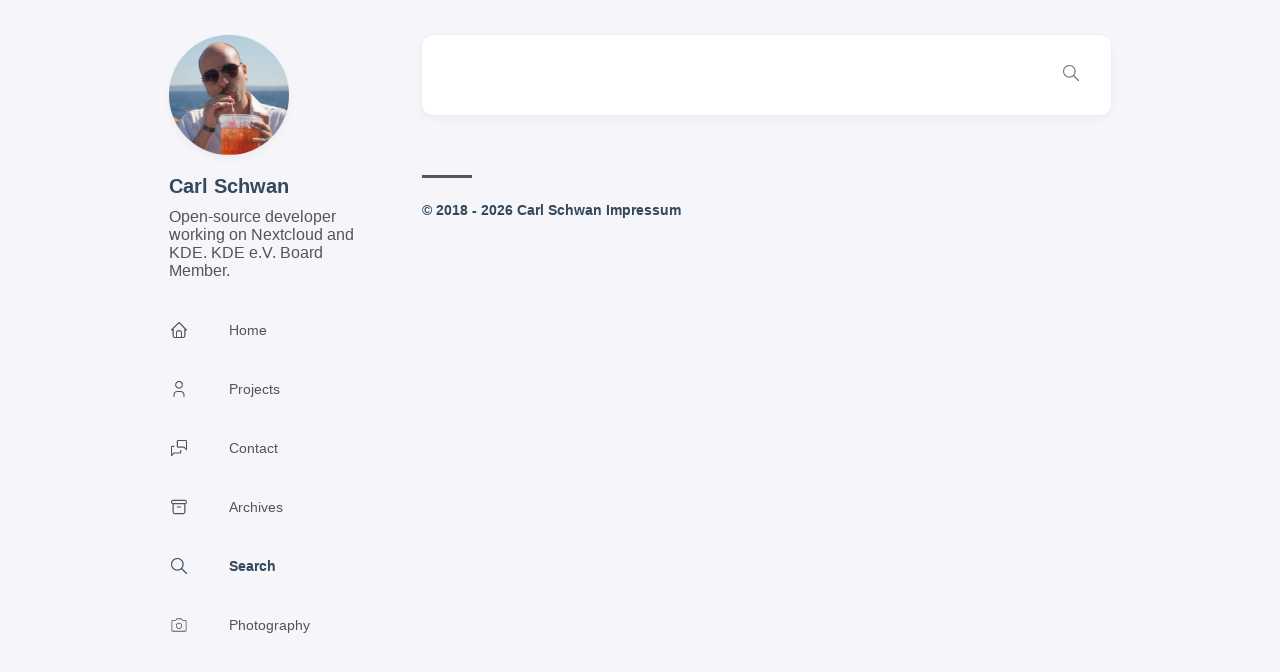

--- FILE ---
content_type: text/html; charset=utf-8
request_url: https://carlschwan.eu/search/
body_size: 1996
content:
<!doctype html><html lang=en><head><meta charset=utf-8><meta name=viewport content='width=device-width,initial-scale=1'><meta name=description content><title>Search</title>
<link rel=canonical href=https://carlschwan.eu/search/><link rel=stylesheet href=/swiper-bundle.min.css><link rel=stylesheet href=/scss/style.min.8c4cd0d261fbc27413bcb2b0bca9bfc9668770a381ca9fcdad8f993740997c56.css?sha256-jEzQ0mH7wnQTvLKwvKm%2fyWaHcKOByp%2fNrY%2bZN0CZfFY%3d><meta property='og:title' content='Search'><meta property='og:description' content><meta property='og:url' content='https://carlschwan.eu/search/'><meta property='og:site_name' content='Carl Schwan'><meta property='og:type' content='article'><meta property='article:section' content='Page'><meta name=twitter:site content="CarlKDE"><meta name=twitter:title content="Search"><meta name=twitter:description content><link rel=alternate type=application/json href=https://carlschwan.eu/search/index.json><link rel=preload href=https://carlschwan.eu/search/index.json as=fetch crossorigin=anonymous></head><body class=template-search><div class="container flex on-phone--column align-items--flex-start extended"><aside class="sidebar left-sidebar sticky"><button class="hamburger hamburger--spin" type=button id=toggle-menu aria-label>
<span class=hamburger-box><span class=hamburger-inner></span></span></button><header class=site-info><figure class=site-avatar><img src=/img/avatar_hu13168626322992752850.jpg width=300 height=299 class=site-logo loading=lazy alt=Avatar></figure><h1 class=site-name><a href=https://carlschwan.eu/>Carl Schwan</a></h1><h2 class=site-description>Open-source developer working on Nextcloud and KDE. KDE e.V. Board Member.</h2></header><ol class=menu id=main-menu><li><a href=/><svg class="icon icon-tabler icon-tabler-home" width="24" height="24" viewBox="0 0 24 24" stroke-width="2" stroke="currentcolor" fill="none" stroke-linecap="round" stroke-linejoin="round"><path stroke="none" d="M0 0h24v24H0z"/><polyline points="5 12 3 12 12 3 21 12 19 12"/><path d="M5 12v7a2 2 0 002 2h10a2 2 0 002-2v-7"/><path d="M9 21v-6a2 2 0 012-2h2a2 2 0 012 2v6"/></svg>
<span>Home</span></a></li><li><a href=/projects><svg class="icon icon-tabler icon-tabler-user" width="24" height="24" viewBox="0 0 24 24" stroke-width="2" stroke="currentcolor" fill="none" stroke-linecap="round" stroke-linejoin="round"><path stroke="none" d="M0 0h24v24H0z"/><circle cx="12" cy="7" r="4"/><path d="M6 21v-2a4 4 0 014-4h4a4 4 0 014 4v2"/></svg>
<span>Projects</span></a></li><li><a href=/about><svg class="icon icon-tabler icon-tabler-messages" width="24" height="24" viewBox="0 0 24 24" stroke-width="2" stroke="currentcolor" fill="none" stroke-linecap="round" stroke-linejoin="round"><path stroke="none" d="M0 0h24v24H0z"/><path d="M21 14l-3-3h-7a1 1 0 01-1-1V4a1 1 0 011-1h9a1 1 0 011 1v10"/><path d="M14 15v2a1 1 0 01-1 1H6l-3 3V11a1 1 0 011-1h2"/></svg>
<span>Contact</span></a></li><li><a href=/archives><svg class="icon icon-tabler icon-tabler-archive" width="24" height="24" viewBox="0 0 24 24" stroke-width="2" stroke="currentcolor" fill="none" stroke-linecap="round" stroke-linejoin="round"><path stroke="none" d="M0 0h24v24H0z"/><rect x="3" y="4" width="18" height="4" rx="2"/><path d="M5 8v10a2 2 0 002 2h10a2 2 0 002-2V8"/><line x1="10" y1="12" x2="14" y2="12"/></svg>
<span>Archives</span></a></li><li class=current><a href=/search><svg class="icon icon-tabler icon-tabler-search" width="24" height="24" viewBox="0 0 24 24" stroke-width="2" stroke="currentcolor" fill="none" stroke-linecap="round" stroke-linejoin="round"><path stroke="none" d="M0 0h24v24H0z"/><circle cx="10" cy="10" r="7"/><line x1="21" y1="21" x2="15" y2="15"/></svg>
<span>Search</span></a></li><li><a href=/photography/><svg height="24" viewBox="0 -960 960 960" width="24" fill="currentcolor"><path d="M480-290.77q62.69.0 105.96-43.27T629.23-440t-43.27-105.96T480-589.23t-105.96 43.27T330.77-440t43.27 105.96T480-290.77zm0-40q-46.62.0-77.92-31.31-31.31-31.3-31.31-77.92t31.31-77.92q31.3-31.31 77.92-31.31t77.92 31.31q31.31 31.3 31.31 77.92t-31.31 77.92q-31.3 31.31-77.92 31.31zM184.62-160q-27.62.0-46.12-18.5T120-224.62v-430.76q0-27.62 18.5-46.12T184.62-720h118.3l74-80h206.16l74 80h118.3q27.62.0 46.12 18.5T840-655.38v430.76q0 27.62-18.5 46.12T775.38-160H184.62zm0-40h590.76q10.77.0 17.7-6.92 6.92-6.93 6.92-17.7v-430.76q0-10.77-6.92-17.7-6.93-6.92-17.7-6.92H639.54l-73.77-80H394.23l-73.77 80H184.62q-10.77.0-17.7 6.92-6.92 6.93-6.92 17.7v430.76q0 10.77 6.92 17.7 6.93 6.92 17.7 6.92zM480-440z"/></svg>
<span>Photography</span></a></li></ol></aside><main class="main full-width"><form action=https://carlschwan.eu/search/ class=search-form data-json=https://carlschwan.eu/search/index.json><p><label></label>
<input name=keyword placeholder></p><button title=Search><svg class="icon icon-tabler icon-tabler-search" width="24" height="24" viewBox="0 0 24 24" stroke-width="2" stroke="currentcolor" fill="none" stroke-linecap="round" stroke-linejoin="round"><path stroke="none" d="M0 0h24v24H0z"/><circle cx="10" cy="10" r="7"/><line x1="21" y1="21" x2="15" y2="15"/></svg></button></form><h3 class="search-result--title section-title"></h3><div class="search-result--list article-list--compact"></div><script>window.searchResultTitleTemplate=""</script><script type=text/javascript src=/ts/search.js defer></script><footer class=site-footer><section class=copyright>&copy;
2018 -
2026 Carl Schwan
<a href=/impressum>Impressum</a></section><section class=powerby><br></section></footer></main></div><script src=https://cdn.jsdelivr.net/npm/node-vibrant@3.1.5/dist/vibrant.min.js integrity="sha256-5NovOZc4iwiAWTYIFiIM7DxKUXKWvpVEuMEPLzcm5/g=" crossorigin=anonymous></script><script type=text/javascript src=/ts/main.js defer></script><script></script><link rel=stylesheet href=/css/highlight/light.min.css media="(prefers-color-scheme: light)"><link rel=stylesheet href=/css/highlight/dark.min.css media="(prefers-color-scheme: dark)"></body></html>

--- FILE ---
content_type: text/css; charset=utf-8
request_url: https://carlschwan.eu/scss/style.min.8c4cd0d261fbc27413bcb2b0bca9bfc9668770a381ca9fcdad8f993740997c56.css?sha256-jEzQ0mH7wnQTvLKwvKm%2fyWaHcKOByp%2fNrY%2bZN0CZfFY%3d
body_size: 6990
content:
@charset "UTF-8";/*!* Hugo Theme Stack
*
* @author: Jimmy Cai
* @website: https://jimmycai.com
* @link: https://github.com/CaiJimmy/hugo-theme-stack*/:root{--body-background:#f5f5fa;--accent-color:#34495e;--accent-color-darker:#2c3e50;--accent-color-text:#fff;--body-text-color:#555;--tag-border-radius:4px;--section-separation:40px}@media(min-width:813px){:root{--main-top-padding:35px}}@media(min-width:1920px){:root{--main-top-padding:50px}}@media(prefers-color-scheme:dark){:root{--body-background:#303030;--accent-color:#ecf0f1;--accent-color-darker:#bdc3c7;--accent-color-text:#000;--body-text-color:rgba(255, 255, 255, 0.7)}}:root{--sys-font-family:-apple-system, BlinkMacSystemFont, "Segoe UI", "Noto Sans", Roboto, Helvetica, Arial, sans-serif, "Apple Color Emoji", "Segoe UI Emoji", "Segoe UI Symbol";--zh-font-family:"PingFang SC", "Hiragino Sans GB", "Droid Sans Fallback", "Microsoft YaHei";--base-font-family:var(--sys-font-family), var(--zh-font-family);--code-font-family:Menlo, Monaco, Consolas, "Courier New"}:root{--card-background:#fff;--card-background-selected:#eaeaea;--card-text-color-main:#000;--card-text-color-secondary:#747474;--card-text-color-tertiary:#bababa;--card-separator-color:rgba(218, 218, 218, 0.5);--card-border-radius:10px;--card-padding:30px;--small-card-padding:25px}@media(max-width:1920px){:root{--card-padding:25px}}@media(max-width:1024px){:root{--card-padding:20px}}@media(max-width:1024px){:root{--small-card-padding:25px 20px}}@media(prefers-color-scheme:dark){:root{--card-background:#424242;--card-background-selected:rgba(255, 255, 255, 0.16);--card-text-color-main:rgba(255, 255, 255, 0.9);--card-text-color-secondary:rgba(255, 255, 255, 0.7);--card-text-color-tertiary:rgba(255, 255, 255, 0.5);--card-separator-color:rgba(255, 255, 255, 0.12)}}:root{--article-font-family:var(--base-font-family);--article-font-size:1.7rem;--article-line-height:1.85}@media(max-width:1024px){:root{--article-font-size:1.6rem}}:root{--blockquote-border-size:4px;--blockquote-background-color:rgb(248 248 248);--heading-border-size:4px;--link-background-color:189, 195, 199;--link-background-opacity:0.5;--link-background-opacity-hover:0.7;--pre-background-color:#272822;--pre-text-color:#f8f8f2;--code-background-color:rgba(0, 0, 0, 0.12);--code-text-color:#808080;--table-border-color:#dadada;--tr-even-background-color:#efefee}@media(prefers-color-scheme:dark){:root{--code-background-color:#272822;--code-text-color:rgba(255, 255, 255, 0.9);--table-border-color:#717171;--tr-even-background-color:#545454;--blockquote-background-color:rgb(75 75 75)}}:root{--shadow-l1:0px 4px 8px rgba(0, 0, 0, 0.04), 0px 0px 2px rgba(0, 0, 0, 0.06), 0px 0px 1px rgba(0, 0, 0, 0.04);--shadow-l2:0px 10px 20px rgba(0, 0, 0, 0.04), 0px 2px 6px rgba(0, 0, 0, 0.04), 0px 0px 1px rgba(0, 0, 0, 0.04);--shadow-l3:0px 10px 20px rgba(0, 0, 0, 0.04), 0px 2px 6px rgba(0, 0, 0, 0.04), 0px 0px 1px rgba(0, 0, 0, 0.04);--shadow-l4:0px 24px 32px rgba(0, 0, 0, 0.04), 0px 16px 24px rgba(0, 0, 0, 0.04), 0px 4px 8px rgba(0, 0, 0, 0.04),
        0px 0px 1px rgba(0, 0, 0, 0.04)}.container{margin-left:auto;margin-right:auto}@media(min-width:812px){.container.extended{max-width:800px}.container.extended .left-sidebar{width:25%}}@media(min-width:1024px){.container.extended{max-width:972px}.container.extended .right-sidebar{width:25%}}@media(min-width:1519px){.container.extended{max-width:1200px}.container.extended .left-sidebar{width:20%}.container.extended .right-sidebar{width:25%}}@media(min-width:1920px){.container.extended{max-width:1536px}.container.extended .left-sidebar{width:15%}}@media(min-width:812px){.container.compact{max-width:800px}.container.compact .left-sidebar{width:25%}}@media(min-width:1024px){.container.compact{max-width:972px}}@media(min-width:1519px){.container.compact{max-width:1050px}.container.compact .left-sidebar{width:20%}}@media(min-width:1920px){.container.compact{max-width:1300px}}.flex{display:flex;flex-direction:row}.flex.column{flex-direction:column}@media(max-width:812px){.flex.on-phone--column{flex-direction:column}}.flex.align-items--flex-start{align-items:flex-start}.flex .grow{flex-grow:1}.flex .do-not-shrink{flex-shrink:0}.flex .do-not-overflow{min-width:0;flex-shrink:1;max-width:100%}.flex .full-width{width:100%}main.main{min-width:0;padding:0 15px;max-width:100%;flex-grow:1;padding-top:var(--main-top-padding)}@media(max-width:812px){.main-grid{flex-direction:column}}/*!normalize.css v8.0.1 | MIT License | github.com/necolas/normalize.css*/html{line-height:1.15;-webkit-text-size-adjust:100%}body{margin:0}main{display:block}h1{font-size:2em;margin:.67em 0}hr{box-sizing:content-box;height:0;overflow:visible}pre{font-family:monospace,monospace;font-size:1em}a{background-color:transparent}abbr[title]{border-bottom:none;text-decoration:underline;text-decoration:underline dotted}b,strong{font-weight:bolder}code,kbd,samp{font-family:monospace,monospace;font-size:1em}small,section#comments .comment footer,section#comments .comment time{font-size:80%}sub,sup{font-size:75%;line-height:0;position:relative;vertical-align:baseline}sub{bottom:-.25em}sup{top:-.5em}img{border-style:none}button,input,optgroup,select,textarea{font-family:inherit;font-size:100%;line-height:1.15;margin:0}button,input{overflow:visible}button,select{text-transform:none}button,[type=button],[type=reset],[type=submit]{-webkit-appearance:button}button::-moz-focus-inner,[type=button]::-moz-focus-inner,[type=reset]::-moz-focus-inner,[type=submit]::-moz-focus-inner{border-style:none;padding:0}button:-moz-focusring,[type=button]:-moz-focusring,[type=reset]:-moz-focusring,[type=submit]:-moz-focusring{outline:1px dotted ButtonText}fieldset{padding:.35em .75em .625em}legend{box-sizing:border-box;color:inherit;display:table;max-width:100%;padding:0;white-space:normal}progress{vertical-align:baseline}textarea{overflow:auto}[type=checkbox],[type=radio]{box-sizing:border-box;padding:0}[type=number]::-webkit-inner-spin-button,[type=number]::-webkit-outer-spin-button{height:auto}[type=search]{-webkit-appearance:textfield;outline-offset:-2px}[type=search]::-webkit-search-decoration{-webkit-appearance:none}::-webkit-file-upload-button{-webkit-appearance:button;font:inherit}details{display:block}summary{display:list-item}template{display:none}[hidden]{display:none}/*!* Hamburgers
* @description Tasty CSS-animated hamburgers
* @author Jonathan Suh @jonsuh
* @site https://jonsuh.com/hamburgers
* @link https://github.com/jonsuh/hamburgers*/.hamburger{padding-top:10px;display:inline-block;cursor:pointer;transition-property:opacity,filter;transition-duration:.15s;transition-timing-function:linear;font:inherit;color:inherit;text-transform:none;background-color:transparent;border:0;margin:0;overflow:visible}.hamburger:hover{opacity:.7}.hamburger.is-active:hover{opacity:.7}.hamburger.is-active .hamburger-inner,.hamburger.is-active .hamburger-inner::before,.hamburger.is-active .hamburger-inner::after{background-color:#000}.hamburger-box{width:30px;height:24px;display:inline-block;position:relative}.hamburger-inner{display:block;top:50%;margin-top:-2px}.hamburger-inner,.hamburger-inner::before,.hamburger-inner::after{width:30px;height:2px;background-color:var(--card-text-color-main);border-radius:4px;position:absolute;transition-property:transform;transition-duration:.15s;transition-timing-function:ease}.hamburger-inner::before,.hamburger-inner::after{content:"";display:block}.hamburger-inner::before{top:-10px}.hamburger-inner::after{bottom:-10px}.hamburger--spin .hamburger-inner{transition-duration:.22s;transition-timing-function:cubic-bezier(.55,.055,.675,.19)}.hamburger--spin .hamburger-inner::before{transition:top .1s .25s ease-in,opacity .1s ease-in}.hamburger--spin .hamburger-inner::after{transition:bottom .1s .25s ease-in,transform .22s cubic-bezier(.55,.055,.675,.19)}.hamburger--spin.is-active .hamburger-inner{transform:rotate(225deg);transition-delay:.12s;transition-timing-function:cubic-bezier(.215,.61,.355,1)}.hamburger--spin.is-active .hamburger-inner::before{top:0;opacity:0;transition:top .1s ease-out,opacity .1s .12s ease-out}.hamburger--spin.is-active .hamburger-inner::after{bottom:0;transform:rotate(-90deg);transition:bottom .1s ease-out,transform .22s .12s cubic-bezier(.215,.61,.355,1)}#toggle-menu{background:0 0;border:none;position:absolute;right:30px;top:30px;z-index:2;cursor:pointer;outline:none}@media(min-width:813px){#toggle-menu{display:none}}#toggle-menu.is-active .hamburger-inner,#toggle-menu.is-active .hamburger-inner::before,#toggle-menu.is-active .hamburger-inner::after{background-color:var(--accent-color)}.menu{padding-left:0;list-style:none;display:flex;flex-direction:column;margin-top:var(--sidebar-element-separation);margin-bottom:0;overflow-y:auto}@media(min-width:1920px){.menu{margin-top:30px}}@media(max-width:812px){.menu{background-color:var(--card-background);margin-top:0;padding:15px 0;box-shadow:var(--shadow-l1);display:none}.menu.show{display:block}}@media(min-width:813px){.menu{align-items:flex-end}}.menu li{position:relative;vertical-align:middle;padding:10px 0}.menu li:not(:last-of-type){margin-bottom:15px}@media(min-width:1920px){.menu li:not(:last-of-type){margin-bottom:20px}}@media(max-width:812px){.menu li{padding:10px 30px}}@media(min-width:813px) and (max-width:1518px){.menu li{padding:10px 0}}@media(min-width:813px){.menu li{width:100%}}.menu li svg{width:25px;height:25px;stroke-width:1.33;margin-right:40px}@media(max-width:1920px){.menu li svg{width:20px;height:20px}}.menu li a{height:100%;display:inline-flex;align-items:center;color:var(--body-text-color);font-size:1.5rem}@media(max-width:1920px){.menu li a{font-size:1.4rem}}.menu li span{flex:1}.menu li.current a{color:var(--accent-color);font-weight:700}.article-list{display:flex;flex-direction:column}.article-list article{display:flex;flex-direction:column;background-color:var(--card-background);box-shadow:var(--shadow-l1);border-radius:var(--card-border-radius);overflow:hidden;transition:box-shadow .3s ease}.article-list article:hover{box-shadow:var(--shadow-l2)}.article-list article:not(:last-of-type){margin-bottom:var(--section-separation)}.article-list article .article-image img{width:100%;height:200px;object-fit:cover}@media(max-width:1024px){.article-list article .article-image img{height:150px}}@media(min-width:1920px){.article-list article .article-image img{height:250px}}.article-list article footer.article-category{margin-top:2rem;margin-bottom:0}.article-list article:nth-child(5n+1) .article-category a{background:#8ea885;color:#fff}.article-list article:nth-child(5n+2) .article-category a{background:#df7988;color:#fff}.article-list article:nth-child(5n+3) .article-category a{background:#0177b8;color:#fff}.article-list article:nth-child(5n+4) .article-category a{background:#ffb900;color:#fff}.article-list article:nth-child(5n+5) .article-category a{background:#6b69d6;color:#fff}.article-details{display:flex;flex-direction:column;justify-content:center;padding:var(--card-padding)}.article-category{margin-bottom:10px}.article-category a{display:inline-block;text-decoration:none;padding:8px 16px;font-size:1.4rem;background:#8ea885;color:#fff;border-radius:var(--tag-border-radius)}@media(max-width:812px){.article-category a{font-size:1.25rem;padding:8px 14px}}.article-title{font-weight:600;margin:10px 0;color:var(--card-text-color-main);font-size:3rem}@media(min-width:1920px){.article-title{font-size:3.2rem}}.article-title a{color:var(--card-text-color-main)}.article-title a:hover{color:var(--card-text-color-main)}.article-title+.article-subtitle{margin-top:0}.article-subtitle{font-weight:400;color:var(--card-text-color-secondary);margin:5px 0;line-height:1.5;font-size:1.75rem}@media(min-width:1920px){.article-subtitle{font-size:2rem}}.article-time{display:flex;align-items:center;color:var(--card-text-color-tertiary);margin-top:10px}.article-time svg{vertical-align:middle;margin-right:15px;width:20px;height:20px;stroke-width:1.33}.article-time time{font-size:1.4rem}.article-tags a{color:var(--accent-color-text);background-color:var(--accent-color);padding:8px 18px;border-radius:var(--tag-border-radius);display:inline-block;font-size:1.4rem;margin-right:10px;margin-bottom:10px;transition:background-color .5s ease}.article-tags a:hover{color:var(--accent-color-text);background-color:var(--accent-color-darker)}.article-list--compact{border-radius:var(--card-border-radius);box-shadow:var(--shadow-l1);background-color:var(--card-background);--image-size:60px}@media(max-width:1024px){.article-list--compact{--image-size:50px}}.article-list--compact+.pagination{margin-top:var(--section-separation)}.article-list--compact article>a{display:flex;align-items:center;padding:var(--small-card-padding)}.article-list--compact article:not(:last-of-type){border-bottom:1.5px solid var(--card-separator-color)}.article-list--compact article .article-details{flex-grow:1;padding:0;padding-right:15px;min-height:var(--image-size)}.article-list--compact article .article-title{margin:0;font-size:1.8rem}@media(max-width:1024px){.article-list--compact article .article-title{font-size:1.6rem}}.article-list--compact article .article-image img{width:var(--image-size);height:var(--image-size)}.article-list--compact article .article-time{font-size:1.4rem}.article-list--compact article .article-preview{font-size:1.4rem;color:var(--card-text-color-tertiary);margin-top:10px;line-height:1.5}.article-list--tile article{border-radius:var(--card-border-radius);overflow:hidden;position:relative;height:350px;width:250px;box-shadow:var(--shadow-l1);transition:box-shadow .3s ease;background-color:var(--card-background)}.article-list--tile article:hover{box-shadow:var(--shadow-l2)}.article-list--tile article.has-image .article-details{background-color:rgba(0,0,0,.25)}.article-list--tile article.has-image .article-title{color:#fff}.article-list--tile article .article-image{position:absolute;top:0;left:0;width:100%;height:100%}.article-list--tile article .article-image img{width:100%;height:100%;object-fit:cover}.article-list--tile article .article-details{border-radius:var(--card-border-radius);position:relative;height:100%;width:100%;display:flex;flex-direction:column;justify-content:flex-end;z-index:2;padding:20px}@media(max-width:812px){.article-list--tile article .article-details{padding:15px}}.article-list--tile article .article-title{font-size:2.2rem;font-weight:500;color:var(--card-text-color-main)}@media(max-width:812px){.article-list--tile article .article-title{font-size:2rem}}small,section#comments .comment footer,section#comments .comment time,aside p{font-size:smaller;opacity:.9}.button,button{padding:1rem;border-radius:4px;border-width:0;background-color:var(--code-background-color)}.button:hover,button:hover{background-color:var(--body-background)}.avatar{background-position:50%;background-size:cover;border-radius:50%;box-shadow:0 0 2px var(--neutral);margin:0;overflow:hidden}section#comments #comments-wrapper{margin:1.5em 0;padding:0 var(--card-padding)}section#comments .comment{display:grid;column-gap:1rem;grid-template-areas:"avatar name" "avatar time" "avatar post" "...... interactions";grid-template-columns:min-content;justify-items:start;margin:0 auto 0 -1em;padding:.5em}section#comments .comment.comment-reply{margin:0 auto 0 1em}section#comments .comment .avatar-link{grid-area:avatar;height:4rem;position:relative;width:4rem}section#comments .comment .avatar-link .avatar{height:100%;width:100%}section#comments .comment .avatar-link.op::after{background-color:var(--accent-color);border-radius:50%;bottom:-.25rem;color:var(--accent-color-text);content:"✓";display:block;font-size:1.25rem;font-weight:700;height:1.5rem;line-height:1.5rem;position:absolute;right:-.25rem;text-align:center;width:1.5rem}section#comments .comment .author{align-items:center;display:flex;font-weight:700;gap:.5em;grid-area:name}section#comments .comment .author .instance{background-color:var(--code-background-color);border-radius:9999px;color:var(--neutral);font-size:smaller;font-weight:400;padding:.25em .75em}section#comments .comment .author .instance:hover{opacity:.8;text-decoration:none}section#comments .comment .author .instance.op{background-color:var(--accent-color);color:var(--accent-color-text)}section#comments .comment .author .instance.op::before{content:"✓";font-weight:700;margin-inline-end:.25em;margin-inline-start:-.25em}section#comments .comment time{grid-area:time;line-height:1.5rem}section#comments .comment main{grid-area:post}section#comments .comment main p:first-child{margin-top:.25em}section#comments .comment main p:last-child{margin-bottom:0}section#comments .comment footer{grid-area:interactions}section#comments .comment footer .faves{color:inherit}section#comments .comment footer .faves:hover{opacity:.8;text-decoration:none}section#comments .comment footer .faves::before{content:"❤️";font-size:2rem;margin-inline-end:.25em}section#comments .comment .emoji{display:inline;height:1.25em;vertical-align:middle;width:1.25em}section#comments .comment .invisible{display:none}section#comments .comment .ellipsis::after{content:"…"}.widget .widget-icon svg{width:32px;height:32px;stroke-width:1.6;color:var(--body-text-color)}.tagCloud .tagCloud-tags{display:flex;flex-wrap:wrap}.tagCloud .tagCloud-tags a{background:var(--card-background);box-shadow:var(--shadow-l1);border-radius:var(--tag-border-radius);padding:8px 20px;color:var(--card-text-color-main);margin-bottom:10px;margin-right:5px;font-size:1.4rem;transition:box-shadow .3s ease}.tagCloud .tagCloud-tags a:hover{box-shadow:var(--shadow-l2)}.widget.archives .widget-archive--list{border-radius:var(--card-border-radius);box-shadow:var(--shadow-l1);background-color:var(--card-background)}.widget.archives .archives-year:not(:last-of-type){border-bottom:1.5px solid var(--card-separator-color)}.widget.archives .archives-year a{font-size:1.4rem;padding:18px 25px;display:flex}.widget.archives .archives-year a span.year{flex:1;color:var(--card-text-color-main);font-weight:700}.widget.archives .archives-year a span.count{color:var(--card-text-color-tertiary)}footer.site-footer{padding:20px 0 var(--section-separation);font-size:1.4rem;line-height:1.75;margin-top:var(--section-separation)}footer.site-footer:before{content:"";display:block;height:3px;width:50px;background:var(--body-text-color);margin-bottom:20px}footer.site-footer .copyright{color:var(--accent-color);font-weight:700;margin-bottom:5px}footer.site-footer .powerby{color:var(--body-text-color);font-weight:400;font-size:1.2rem}footer.site-footer .powerby a{color:var(--body-text-color)}.pagination{display:flex;background-color:var(--card-background);box-shadow:var(--shadow-l1);border-radius:var(--card-border-radius);overflow:hidden;flex-wrap:wrap;margin:var(--section-separation)0}.pagination .page-link{padding:16px 32px;display:inline-flex;color:var(--card-text-color-secondary)}.pagination .page-link.current{font-weight:700;background-color:var(--card-background-selected);color:var(--card-text-color-main)}.sidebar{padding:0 15px}@media(min-width:813px){.sidebar.sticky{position:sticky}}.left-sidebar{display:flex;flex-direction:column;flex-shrink:0;--sidebar-avatar-size:150px;--sidebar-element-separation:25px}@media(max-width:1920px){.left-sidebar{--sidebar-avatar-size:120px;--sidebar-element-separation:20px}}@media(max-width:812px){.left-sidebar{width:100%;padding:30px 0;max-width:none}}.left-sidebar.sticky{top:0}@media(min-width:813px){.left-sidebar{margin-right:1%;padding:var(--main-top-padding)15px;max-height:100vh}}.right-sidebar{flex-shrink:0}.right-sidebar.sticky{top:0}@media(max-width:1518px){.right-sidebar{display:none}}@media(min-width:1024px){.right-sidebar{margin-left:1%;padding-top:var(--main-top-padding)}}.site-info{z-index:1;transition:box-shadow .5s ease}@media(max-width:812px){.site-info{padding:15px 30px}}.site-info .site-avatar{position:relative;margin:0;width:var(--sidebar-avatar-size);height:var(--sidebar-avatar-size);margin-bottom:var(--sidebar-element-separation)}.site-info .site-avatar .site-logo{width:100%;height:100%;border-radius:100%;box-shadow:var(--shadow-l1)}.site-info .site-avatar .emoji{position:absolute;width:50px;height:50px;line-height:50px;border-radius:100%;bottom:0;right:0;text-align:center;font-size:20px;background-color:var(--card-background);box-shadow:var(--shadow-l2)}@media(max-width:1920px){.site-info .site-avatar .emoji{width:40px;height:40px;line-height:40px}}.site-info .site-name{color:var(--accent-color);font-size:2.4rem;margin:0}@media(max-width:1920px){.site-info .site-name{font-size:2rem}}.site-info .site-description{color:var(--body-text-color);font-weight:400;margin:10px 0;font-size:1.8rem}@media(max-width:1920px){.site-info .site-description{font-size:1.6rem}}.sidebar .widget{margin-bottom:var(--section-separation)}.sidebar .widget:not(:last-of-type):after{content:"";width:100px;height:2px;background-color:var(--body-text-color);display:block;margin-top:var(--section-separation)}html{font-size:62.5%;overflow-y:scroll}*{box-sizing:border-box}body{background:var(--body-background);margin:0;font-family:var(--base-font-family);font-size:1.6rem;-webkit-font-smoothing:antialiased;-moz-osx-font-smoothing:grayscale}.archives-group{margin-bottom:var(--section-separation)}.template-archives .category-list{margin-bottom:var(--section-separation);overflow-x:auto}.template-archives .category-list .article-list--tile{display:flex;padding-bottom:15px}.template-archives .category-list .article-list--tile article{width:250px;height:150px;margin-right:20px;flex-shrink:0}.template-archives .category-list .article-list--tile article .article-title{margin:0;font-size:1.8rem}.template-archives .category-list .article-list--tile article .article-details{padding:20px}:root{--body-background:#f5f5fa;--accent-color:#34495e;--accent-color-darker:#2c3e50;--accent-color-text:#fff;--body-text-color:#555;--tag-border-radius:4px;--section-separation:40px}@media(min-width:813px){:root{--main-top-padding:35px}}@media(min-width:1920px){:root{--main-top-padding:50px}}@media(prefers-color-scheme:dark){:root{--body-background:#303030;--accent-color:#ecf0f1;--accent-color-darker:#bdc3c7;--accent-color-text:#000;--body-text-color:rgba(255, 255, 255, 0.7)}}:root{--sys-font-family:-apple-system, BlinkMacSystemFont, "Segoe UI", "Noto Sans", Roboto, Helvetica, Arial, sans-serif, "Apple Color Emoji", "Segoe UI Emoji", "Segoe UI Symbol";--zh-font-family:"PingFang SC", "Hiragino Sans GB", "Droid Sans Fallback", "Microsoft YaHei";--base-font-family:var(--sys-font-family), var(--zh-font-family);--code-font-family:Menlo, Monaco, Consolas, "Courier New"}:root{--card-background:#fff;--card-background-selected:#eaeaea;--card-text-color-main:#000;--card-text-color-secondary:#747474;--card-text-color-tertiary:#bababa;--card-separator-color:rgba(218, 218, 218, 0.5);--card-border-radius:10px;--card-padding:30px;--small-card-padding:25px}@media(max-width:1920px){:root{--card-padding:25px}}@media(max-width:1024px){:root{--card-padding:20px}}@media(max-width:1024px){:root{--small-card-padding:25px 20px}}@media(prefers-color-scheme:dark){:root{--card-background:#424242;--card-background-selected:rgba(255, 255, 255, 0.16);--card-text-color-main:rgba(255, 255, 255, 0.9);--card-text-color-secondary:rgba(255, 255, 255, 0.7);--card-text-color-tertiary:rgba(255, 255, 255, 0.5);--card-separator-color:rgba(255, 255, 255, 0.12)}}:root{--article-font-family:var(--base-font-family);--article-font-size:1.7rem;--article-line-height:1.85}@media(max-width:1024px){:root{--article-font-size:1.6rem}}:root{--blockquote-border-size:4px;--blockquote-background-color:rgb(248 248 248);--heading-border-size:4px;--link-background-color:189, 195, 199;--link-background-opacity:0.5;--link-background-opacity-hover:0.7;--pre-background-color:#272822;--pre-text-color:#f8f8f2;--code-background-color:rgba(0, 0, 0, 0.12);--code-text-color:#808080;--table-border-color:#dadada;--tr-even-background-color:#efefee}@media(prefers-color-scheme:dark){:root{--code-background-color:#272822;--code-text-color:rgba(255, 255, 255, 0.9);--table-border-color:#717171;--tr-even-background-color:#545454;--blockquote-background-color:rgb(75 75 75)}}:root{--shadow-l1:0px 4px 8px rgba(0, 0, 0, 0.04), 0px 0px 2px rgba(0, 0, 0, 0.06), 0px 0px 1px rgba(0, 0, 0, 0.04);--shadow-l2:0px 10px 20px rgba(0, 0, 0, 0.04), 0px 2px 6px rgba(0, 0, 0, 0.04), 0px 0px 1px rgba(0, 0, 0, 0.04);--shadow-l3:0px 10px 20px rgba(0, 0, 0, 0.04), 0px 2px 6px rgba(0, 0, 0, 0.04), 0px 0px 1px rgba(0, 0, 0, 0.04);--shadow-l4:0px 24px 32px rgba(0, 0, 0, 0.04), 0px 16px 24px rgba(0, 0, 0, 0.04), 0px 4px 8px rgba(0, 0, 0, 0.04),
        0px 0px 1px rgba(0, 0, 0, 0.04)}@media(min-width:812px) and (max-width:1024px){.keep-sidebar{--main-top-padding:50px}}.projects .article-details{padding-bottom:0}@media(max-width:1024px){.article-page.with-toolbar{--main-top-padding:0}}@media(max-width:1024px){.article-page:not(.keep-sidebar) .left-sidebar{display:none}}.article-page .article-sidebar{position:sticky;top:50px;flex-shrink:0}@media(max-width:1024px){.article-page .article-sidebar{display:none}}@media(min-width:1024px){.article-page .article-sidebar{padding-left:15px;margin-left:1%}}@media(min-width:1024px){.article-page .article-sidebar{width:25%;margin-right:1%}}@media(min-width:1519px){.article-page .article-sidebar{width:30%}}.article-page .main-article{background:var(--card-background);border-radius:var(--card-border-radius);box-shadow:var(--shadow-l1);overflow:hidden}.article-page .main-article.main-article{margin-bottom:var(--section-separation)}.article-page .main-article .article-header .article-image img{height:auto;width:100%;max-height:50vh;object-fit:cover}.article-page .main-article .article-header .article-details{padding:var(--card-padding);padding-bottom:0}.article-page .main-article .article-content{margin:var(--card-padding)0;color:var(--card-text-color-main)}.article-page .main-article .article-content img:not(.swipe-img){max-width:100%;height:auto}.article-page .main-article .article-footer{margin:var(--card-padding);margin-top:0}.article-page .main-article .article-footer section:not(:first-child){margin-top:var(--card-padding)}.article-page .main-article .article-footer section{color:var(--card-text-color-tertiary);text-transform:uppercase;display:flex;align-items:center;font-size:1.4rem}.article-page .main-article .article-footer section svg{width:20px;height:20px;margin-right:15px;stroke-width:1.33}.article-page .main-article .article-footer .article-tags{flex-wrap:wrap;text-transform:unset}#article-toolbar{display:flex;align-items:center}@media(max-width:1024px){#article-toolbar{margin:20px 0}}@media(min-width:1024px){#article-toolbar{display:none}}#article-toolbar .back-home{background:var(--card-background);border-radius:var(--tag-border-radius);color:var(--card-text-color-tertiary);margin-right:30px;display:inline-flex;align-items:center;font-size:1.4rem;text-transform:uppercase;padding:10px 20px 10px 15px;transition:box-shadow .3s ease;box-shadow:var(--shadow-l1)}#article-toolbar .back-home:hover{box-shadow:var(--shadow-l2)}#article-toolbar .back-home svg{margin-right:5px;width:20px;height:20px}#article-toolbar .back-home span{font-weight:500}.related-contents--wrapper{margin-bottom:var(--section-separation)}.related-contents{overflow-x:auto;padding-bottom:15px}.related-contents>.flex{float:left}.related-contents article{margin-right:15px;flex-shrink:0;overflow:hidden;width:250px;height:150px}.related-contents article .article-title{font-size:1.8rem;margin:0}.related-contents article.has-image .article-details{padding:20px;background:linear-gradient(0deg,rgba(0,0,0,.25) 0%,rgba(0,0,0,.75) 100%)}.article-content{font-family:var(--article-font-family);font-size:var(--article-font-size);line-height:var(--article-line-height)}.article-content>p{margin:1.5em 0;padding:0 var(--card-padding)}.article-content h1,.article-content h2,.article-content h3,.article-content h4,.article-content h5,.article-content h6{padding:0 calc(var(--card-padding) - var(--heading-border-size));border-left:var(--heading-border-size)solid var(--accent-color)}.article-content figure{margin:0 auto;text-align:center}.article-content figure figcaption{font-size:1.4rem;color:var(--card-text-color-secondary)}.article-content blockquote{position:relative;margin:10px 0;border-left:var(--blockquote-border-size)solid var(--card-separator-color);padding:15px calc(var(--card-padding) - var(--blockquote-border-size));background-color:var(--blockquote-background-color)}.article-content>ul,.article-content>ol{margin:1em var(--card-padding)}.article-content hr{width:100px;margin:40px auto;background:var(--card-text-color-tertiary);height:2px;border:0;opacity:.55}.article-content code{color:var(--code-text-color);background-color:var(--code-background-color);padding:2px 4px;border-radius:var(--tag-border-radius);font-family:var(--code-font-family);word-wrap:break-word}.article-content .gallery{position:relative;display:flex;flex-direction:row;justify-content:center;margin:20px 0}@media(max-width:812px){.article-content .gallery{flex-wrap:wrap}}.article-content .gallery figure{margin:0}.article-content .gallery figure+figure{margin-left:10px}.article-content pre{overflow-x:auto;display:block;background-color:var(--pre-background-color);color:var(--pre-text-color);font-family:var(--code-font-family);line-height:1.428571429;word-break:break-all;padding:var(--card-padding)}.article-content pre code{color:unset;border:none;background:0 0;padding:0}.article-content table{margin:0 var(--card-padding);width:100%;max-width:calc(100% - var(--card-padding) * 2);border-collapse:collapse;border-spacing:0;margin-bottom:1.5em;font-size:.96em}.article-content th,.article-content td{text-align:left;padding:4px 8px 4px 10px;border:1px solid var(--table-border-color)}.article-content td{vertical-align:top}.article-content tr:nth-child(even){background-color:var(--tr-even-background-color)}.d-flex{display:flex!important}.my-3{margin-top:1rem!important;margin-bottom:1rem!important}.swiper,.swiper-slide picture{min-height:340px;max-height:540px;height:100vh}@media(min-width:900px){.swiper-slide img{height:calc(100% - 40px);min-height:260px;max-height:460px}}@media(max-width:900px){.swiper-slide img{max-width:80vw;max-height:460px;width:auto;align-self:center}}.swiper-pagination-bullet{width:12px;height:12px}.swiper-slide{flex-shrink:1;width:auto}main{overflow-x:hidden}.taxonomy-card{border-radius:var(--card-border-radius);background-color:var(--card-background);padding:var(--small-card-padding);box-shadow:var(--shadow-l1);margin-bottom:var(--section-separation);display:flex;align-items:center;--separation:15px}.taxonomy-card .taxonomy-term{font-size:2.2rem;margin:0;margin-top:calc(var(--separation)/2);color:var(--card-text-color-main)}.taxonomy-card .taxonomy-term+.taxonomy-description{margin-top:var(--separation)}.taxonomy-card .taxonomy-description{font-weight:400;color:var(--card-text-color-secondary);font-size:1.6rem;margin:0}.taxonomy-card .taxonomy-details{flex-grow:1;margin-right:20px}.taxonomy-card .taxonomy-image img{width:60px;height:60px}.taxonomy-card .taxonomy-count{color:var(--card-text-color-tertiary);font-size:1.4rem;margin:0;font-weight:700;text-transform:uppercase}.not-found-card{background-color:var(--card-background);box-shadow:var(--shadow-l1);border-radius:var(--card-border-radius);padding:var(--card-padding)}.search-form{margin-bottom:var(--section-separation);position:relative;--button-size:80px}.search-form.widget{--button-size:60px}.search-form.widget label{font-size:1.3rem;top:10px}.search-form.widget input{font-size:1.5rem;padding:30px 20px 15px}.search-form p{position:relative;margin:0}.search-form label{position:absolute;top:15px;left:20px;font-size:1.4rem;color:var(--card-text-color-tertiary)}.search-form input{padding:40px 20px 20px;border-radius:var(--card-border-radius);background-color:var(--card-background);box-shadow:var(--shadow-l1);color:var(--card-text-color-main);width:100%;border:0;-webkit-appearance:none;transition:box-shadow .3s ease;font-size:1.8rem}.search-form input:focus{outline:0;box-shadow:var(--shadow-l2)}.search-form button{position:absolute;right:0;top:0;height:100%;width:var(--button-size);cursor:pointer;background-color:transparent;border:0;padding:0 10px}.search-form button:focus{outline:0}.search-form button:focus svg{stroke-width:2;color:var(--accent-color)}.search-form button svg{color:var(--card-text-color-secondary);stroke-width:1.33;transition:all .3s ease;width:20px;height:20px}.masonry-item{padding:10px;padding-top:0}a{text-decoration:none;color:var(--accent-color)}a:hover{color:var(--accent-color-darker)}a.link{text-decoration:underline;box-shadow:0 -2px rgba(var(--link-background-color),var(--link-background-opacity))inset;transition:all .3s ease}a.link:hover{box-shadow:0 -10px rgba(var(--link-background-color),var(--link-background-opacity-hover))inset}.section-title{text-transform:uppercase;margin-top:0;margin-bottom:10px;display:block;font-size:1.6rem;font-weight:700;color:var(--body-text-color)}.section-title a{color:var(--body-text-color)}.embed-responsive{position:relative;display:block;width:100%;padding:0;overflow:hidden}.embed-responsive .embed-responsive-item,.embed-responsive embed,.embed-responsive iframe,.embed-responsive object,.embed-responsive video{position:absolute;top:0;bottom:0;left:0;width:100%;height:100%;border:0}.embed-responsive-21by9:before{padding-top:42.85714%}.embed-responsive-16by9:before{padding-top:56.25%}.embed-responsive-4by3:before{padding-top:75%}.embed-responsive-1by1:before{padding-top:100%}.embed-responsive:before{display:block;content:""}

--- FILE ---
content_type: text/css; charset=utf-8
request_url: https://carlschwan.eu/css/highlight/light.min.css
body_size: 242
content:
:root{--pre-text-color:#272822;--pre-background-color:#fafafa}.chroma{color:#272822;background-color:#fafafa}.chroma .x{}.chroma .err{color:#960050;background-color:#1e0010}.chroma .lntd{vertical-align:top;padding:0;margin:0;border:0}.chroma .lntable{border-spacing:0;padding:0;margin:0;border:0;width:auto;overflow:auto;display:block}.chroma .hl{display:block;width:100%;background-color:#ffc}.chroma .lnt{margin-right:.4em;padding:0 .4em;color:#7f7f7f}.chroma .ln{margin-right:.4em;padding:0 .4em;color:#7f7f7f}.chroma .k{color:#00a8c8}.chroma .kc{color:#00a8c8}.chroma .kd{color:#00a8c8}.chroma .kn{color:#f92672}.chroma .kp{color:#00a8c8}.chroma .kr{color:#00a8c8}.chroma .kt{color:#00a8c8}.chroma .n{color:#111}.chroma .na{color:#75af00}.chroma .nb{color:#111}.chroma .bp{color:#111}.chroma .nc{color:#75af00}.chroma .no{color:#00a8c8}.chroma .nd{color:#75af00}.chroma .ni{color:#111}.chroma .ne{color:#75af00}.chroma .nf{color:#75af00}.chroma .fm{color:#111}.chroma .nl{color:#111}.chroma .nn{color:#111}.chroma .nx{color:#75af00}.chroma .py{color:#111}.chroma .nt{color:#f92672}.chroma .nv{color:#111}.chroma .vc{color:#111}.chroma .vg{color:#111}.chroma .vi{color:#111}.chroma .vm{color:#111}.chroma .l{color:#ae81ff}.chroma .ld{color:#d88200}.chroma .s{color:#d88200}.chroma .sa{color:#d88200}.chroma .sb{color:#d88200}.chroma .sc{color:#d88200}.chroma .dl{color:#d88200}.chroma .sd{color:#d88200}.chroma .s2{color:#d88200}.chroma .se{color:#8045ff}.chroma .sh{color:#d88200}.chroma .si{color:#d88200}.chroma .sx{color:#d88200}.chroma .sr{color:#d88200}.chroma .s1{color:#d88200}.chroma .ss{color:#d88200}.chroma .m{color:#ae81ff}.chroma .mb{color:#ae81ff}.chroma .mf{color:#ae81ff}.chroma .mh{color:#ae81ff}.chroma .mi{color:#ae81ff}.chroma .il{color:#ae81ff}.chroma .mo{color:#ae81ff}.chroma .o{color:#f92672}.chroma .ow{color:#f92672}.chroma .p{color:#111}.chroma .c{color:#75715e}.chroma .ch{color:#75715e}.chroma .cm{color:#75715e}.chroma .c1{color:#75715e}.chroma .cs{color:#75715e}.chroma .cp{color:#75715e}.chroma .cpf{color:#75715e}.chroma .g{}.chroma .gd{}.chroma .ge{font-style:italic}.chroma .gr{}.chroma .gh{}.chroma .gi{}.chroma .go{}.chroma .gp{}.chroma .gs{font-weight:700}.chroma .gu{}.chroma .gt{}.chroma .gl{}.chroma .w{}

--- FILE ---
content_type: text/javascript; charset=utf-8
request_url: https://carlschwan.eu/ts/main.js
body_size: 2503
content:
(()=>{var P=function(e){return new Promise(t=>{var o=document.createElement("script");o.src=e,o.onload=()=>{t()},document.head.appendChild(o)})},E=function(e){return new Promise(t=>{var o=document.createElement("link");o.href=e,o.type="text/css",o.rel="stylesheet",o.onload=()=>{t()},document.head.appendChild(o)})};var A=function(e,t){for(var o=function(l){console.log(l);for(var i=l.children,d=i.length,u=[],s,h,c,p,m=0;m<d;m++)s=i[m],t&&(s=s.querySelector("figure")),s.nodeType===1&&(h=s.children[0],c=h.getAttribute("data-size").split("x"),p={src:h.getAttribute("href"),w:parseInt(c[0],10),h:parseInt(c[1],10)},s.children.length>1&&(p.title=s.children[1].innerHTML),h.children.length>0&&(p.msrc=h.children[0].getAttribute("src")),p.el=s,u.push(p));return u},n=function l(i,d){return i&&(d(i)?i:l(i.parentNode,d))},r=function(l){l=l||window.event,l.preventDefault?l.preventDefault():l.returnValue=!1;var i=l.target||l.srcElement,d=n(i,function(w){return w.tagName&&w.tagName.toUpperCase()==="FIGURE"});if(d){var u=d.parentNode,s=d.parentNode.childNodes,h=s.length,c=0,p;t&&(u=d.parentNode.parentNode,s=[...d.parentNode.parentNode.children].map(w=>w.querySelector("figure")),h=s.length);for(var m=0;m<h;m++)if(s[m].nodeType===1){if(s[m]===d){p=c;break}c++}return p>=0&&y(p,u),!1}},a=function(){var l=window.location.hash.substring(1),i={};if(l.length<5)return i;for(var d=l.split("&"),u=0;u<d.length;u++)if(d[u]){var s=d[u].split("=");s.length<2||(i[s[0]]=s[1])}return i.gid&&(i.gid=parseInt(i.gid,10)),i},y=function(l,i,d,u){var s=document.querySelectorAll(".pswp")[0],h,c,p;if(p=o(i),c={galleryUID:i.getAttribute("data-pswp-uid"),getThumbBoundsFn:function(w){var I=p[w].el.getElementsByTagName("img")[0],M=window.pageYOffset||document.documentElement.scrollTop,T=I.getBoundingClientRect();return{x:T.left,y:T.top+M,w:T.width}}},u)if(c.galleryPIDs){for(var m=0;m<p.length;m++)if(p[m].pid==l){c.index=m;break}}else c.index=parseInt(l,10)-1;else c.index=parseInt(l,10);isNaN(c.index)||(d&&(c.showAnimationDuration=0),h=new PhotoSwipe(s,PhotoSwipeUI_Default,p,c),h.init())},f=document.querySelectorAll(e),g=0,S=f.length;g<S;g++)f[g].setAttribute("data-pswp-uid",g+1),f[g].onclick=r;var b=a();b.pid&&b.gid&&y(b.pid,f[b.gid-1],!0,!0)};function k(e){let t=document.createElement("div");t.className="gallery";let o=e[0].parentNode,n=e[0];o.insertBefore(t,n);for(let r=0;r<e.length;++r){let a=e[r].querySelector("img").width,y=e[r].querySelector("img").height;e[r].style.flexGrow=`${a*100/y}`,e[r].style.flexBasis=`${a*240/y}px`,t.appendChild(e[r])}}function q(){let e=[P("https://cdn.jsdelivr.net/npm/photoswipe@4.1.3/dist/photoswipe.min.js"),P("https://cdn.jsdelivr.net/npm/photoswipe@4.1.3/dist/photoswipe-ui-default.min.js"),E("https://cdn.jsdelivr.net/npm/photoswipe@4.1.3/dist/photoswipe.min.css"),E("https://cdn.jsdelivr.net/npm/photoswipe@4.1.3/dist/default-skin/default-skin.min.css")];return Promise.all(e)}function C(e){let t=document.querySelector(e).querySelectorAll("figure"),o=!1;if(t.length){let n=[t[0]];for(let r=1;r<t.length;++r){if(t[r].classList.contains("photo-gallery-item")){t[r].parentNode.previousElementSibling.querySelector("figure")===n[n.length-1]?(n.push(t[r]),o=!0):n=[t[r]];continue}t[r].previousElementSibling===n[n.length-1]?n.push(t[r]):(k(n),n=[t[r]])}n.length>0&&(o||k(n)),q().then(()=>{document.querySelector(".pswp").style.removeProperty("display"),A(`${e} .gallery`,o)})}}var v={};if(localStorage.hasOwnProperty("StackColorsCache"))try{v=JSON.parse(localStorage.getItem("StackColorsCache"))}catch{v={}}async function x(e,t,o){if(!e)return await Vibrant.from(o).getPalette();if(!v.hasOwnProperty(e)||v[e].hash!==t){let n=await Vibrant.from(o).getPalette();v[e]={hash:t,Vibrant:{hex:n.Vibrant.hex,rgb:n.Vibrant.rgb,bodyTextColor:n.Vibrant.bodyTextColor},DarkMuted:{hex:n.DarkMuted.hex,rgb:n.DarkMuted.rgb,bodyTextColor:n.DarkMuted.bodyTextColor}},localStorage.setItem("StackColorsCache",JSON.stringify(v))}return v[e]}var H=(e,t=500)=>{e.classList.add("transiting"),e.style.transitionProperty="height, margin, padding",e.style.transitionDuration=t+"ms",e.style.height=e.offsetHeight+"px",e.offsetHeight,e.style.overflow="hidden",e.style.height="0",e.style.paddingTop="0",e.style.paddingBottom="0",e.style.marginTop="0",e.style.marginBottom="0",window.setTimeout(()=>{e.classList.remove("show"),e.style.removeProperty("height"),e.style.removeProperty("padding-top"),e.style.removeProperty("padding-bottom"),e.style.removeProperty("margin-top"),e.style.removeProperty("margin-bottom"),e.style.removeProperty("overflow"),e.style.removeProperty("transition-duration"),e.style.removeProperty("transition-property"),e.classList.remove("transiting")},t)},V=(e,t=500)=>{e.classList.add("transiting"),e.style.removeProperty("display"),e.classList.add("show");let o=e.offsetHeight;e.style.overflow="hidden",e.style.height="0",e.style.paddingTop="0",e.style.paddingBottom="0",e.style.marginTop="0",e.style.marginBottom="0",e.offsetHeight,e.style.transitionProperty="height, margin, padding",e.style.transitionDuration=t+"ms",e.style.height=o+"px",e.style.removeProperty("padding-top"),e.style.removeProperty("padding-bottom"),e.style.removeProperty("margin-top"),e.style.removeProperty("margin-bottom"),window.setTimeout(()=>{e.style.removeProperty("height"),e.style.removeProperty("overflow"),e.style.removeProperty("transition-duration"),e.style.removeProperty("transition-property"),e.classList.remove("transiting")},t)},B=(e,t=500)=>window.getComputedStyle(e).display==="none"?V(e,t):H(e,t);function N(){let e=document.getElementById("toggle-menu");e&&e.addEventListener("click",()=>{document.getElementById("main-menu").classList.contains("transiting")||(document.body.classList.toggle("show-menu"),B(document.getElementById("main-menu"),300),e.classList.toggle("is-active"))})}function $(e,t,o){var n=document.createElement(e);for(let r in t)if(r&&t.hasOwnProperty(r)){let a=t[r];r=="dangerouslySetInnerHTML"?n.innerHTML=a.__html:a===!0?n.setAttribute(r,r):a!==!1&&a!=null&&n.setAttribute(r,a.toString())}for(let r=2;r<arguments.length;r++){let a=arguments[r];a&&n.appendChild(a.nodeType==null?document.createTextNode(a.toString()):a)}return n}var L=$;var D={init:()=>{N(),document.querySelector(".article-content")&&C(".article-content"),document.querySelectorAll(".color-tag").forEach(async t=>{let o=t.getAttribute("data-image"),n=t.getAttribute("data-key"),r=t.getAttribute("data-hash"),a=await x(n,r,o);t.style.color=a.Vibrant.bodyTextColor,t.style.background=a.Vibrant.hex});let e=document.querySelector(".article-list--tile");e&&new IntersectionObserver(async(o,n)=>{o.forEach(r=>{if(!r.isIntersecting)return;n.unobserve(r.target),r.target.querySelectorAll("article.has-image").forEach(async y=>{let f=y.querySelector("img"),g=f.src,S=f.getAttribute("data-key"),b=f.getAttribute("data-hash"),l=y.querySelector(".article-details"),i=await x(S,b,g);l.style.background=`
                        linear-gradient(0deg, 
                            rgba(${i.DarkMuted.rgb[0]}, ${i.DarkMuted.rgb[1]}, ${i.DarkMuted.rgb[2]}, 0.5) 0%, 
                            rgba(${i.Vibrant.rgb[0]}, ${i.Vibrant.rgb[1]}, ${i.Vibrant.rgb[2]}, 0.75) 100%)`})})}).observe(e)}};window.addEventListener("load",()=>{setTimeout(function(){D.init()},0)});window.Stack=D;window.createElement=L;})();
/*!
*   Hugo Theme Stack
*
*   @author: Jimmy Cai
*   @website: https://jimmycai.com
*   @link: https://github.com/CaiJimmy/hugo-theme-stack
*/


--- FILE ---
content_type: text/javascript; charset=utf-8
request_url: https://carlschwan.eu/ts/search.js
body_size: 1162
content:
(()=>{var g={"&":"&amp;","<":"&lt;",">":"&gt;",'"':"&quot;","\u2026":"&hellip;"};function m(a){return g[a]||a}function w(a){return a.replace(/[&<>"]/g,m)}function T(a){return a.replace(/[.*+\-?^${}()|[\]\\]/g,"\\$&")}var o=class a{data;form;input;list;resultTitle;resultTitleTemplate;constructor({form:e,input:r,list:i,resultTitle:n,resultTitleTemplate:t}){this.form=e,this.input=r,this.list=i,this.resultTitle=n,this.resultTitleTemplate=t,this.handleQueryString(),this.bindQueryStringChange(),this.bindSearchForm()}async searchKeywords(e){let r=await this.getData(),i=[];e.sort((n,t)=>t.length-n.length);for(let n of r){let t={...n,preview:"",matchCount:0},p=!1;for(let u of e){if(u==="")continue;let s=new RegExp(T(w(u)),"gi"),c=s.exec(t.content);s.lastIndex=0;let h=s.exec(t.title);if(s.lastIndex=0,h&&(t.title=t.title.replace(s,a.marker)),h||c){p=!0,++t.matchCount;let l=0,d=100;c&&(l=c.index-20,d=c.index+80,l<0&&(l=0)),t.preview.indexOf(u)!==-1?t.preview=t.preview.replace(s,a.marker):(l!==0&&(t.preview+="[...] "),t.preview+=`${t.content.slice(l,d).replace(s,a.marker)} `)}}p&&(t.preview+="[...]",i.push(t))}return i.sort((n,t)=>t.matchCount-n.matchCount)}static marker(e){return"<mark>"+e+"</mark>"}async doSearch(e){let r=performance.now(),i=await this.searchKeywords(e);this.clear();for(let t of i)this.list.append(a.render(t));let n=performance.now();this.resultTitle.innerText=this.generateResultTitle(i.length,((n-r)/1e3).toPrecision(1))}generateResultTitle(e,r){return this.resultTitleTemplate.replace("#PAGES_COUNT",e).replace("#TIME_SECONDS",r)}async getData(){if(!this.data){let e=this.form.dataset.json;this.data=await fetch(e).then(r=>r.json())}return this.data}bindSearchForm(){let e="",r=i=>{i.preventDefault();let n=this.input.value;if(a.updateQueryString(n,!0),n==="")return this.clear();e!==n&&(e=n,this.doSearch(n.split(" ")))};this.input.addEventListener("input",r),this.input.addEventListener("compositionend",r)}clear(){this.list.innerHTML="",this.resultTitle.innerText=""}bindQueryStringChange(){window.addEventListener("popstate",e=>{this.handleQueryString()})}handleQueryString(){let r=new URL(window.location.toString()).searchParams.get("keyword");this.input.value=r,r?this.doSearch(r.split(" ")):this.clear()}static updateQueryString(e,r=!1){let i=new URL(window.location.toString());e===""?i.searchParams.delete("keyword"):i.searchParams.set("keyword",e),r?window.history.replaceState("","",i.toString()):window.history.pushState("","",i.toString())}static render(e){return createElement("article",null,createElement("a",{href:e.permalink},createElement("div",{class:"article-details"},createElement("h2",{class:"article-title",dangerouslySetInnerHTML:{__html:e.title}}),createElement("secion",{class:"article-preview",dangerouslySetInnerHTML:{__html:e.preview}})),e.image&&createElement("div",{class:"article-image"},createElement("img",{src:e.image,loading:"lazy"}))))}};window.addEventListener("load",()=>{setTimeout(function(){let a=document.querySelector(".search-form"),e=a.querySelector("input"),r=document.querySelector(".search-result--list"),i=document.querySelector(".search-result--title");new o({form:a,input:e,list:r,resultTitle:i,resultTitleTemplate:window.searchResultTitleTemplate})},0)});var f=o;})();
